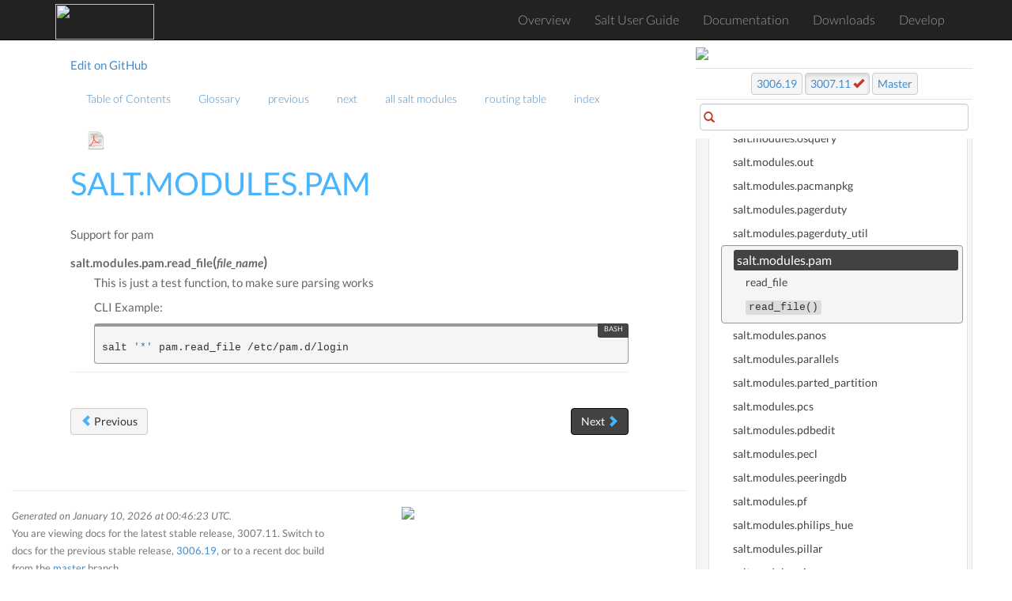

--- FILE ---
content_type: text/html; charset=utf-8
request_url: https://docs.saltproject.io/en/latest/ref/modules/all/salt.modules.pam.html
body_size: 9761
content:
<!DOCTYPE html>





<html>
    <head>
        <!-- Google Tag Manager -->
        <script>(function(w,d,s,l,i){w[l]=w[l]||[];w[l].push({'gtm.start':
        new Date().getTime(),event:'gtm.js'});var f=d.getElementsByTagName(s)[0],
        j=d.createElement(s),dl=l!='dataLayer'?'&l='+l:'';j.async=true;j.src=
        'https://www.googletagmanager.com/gtm.js?id='+i+dl;f.parentNode.insertBefore(j,f);
        })(window,document,'script','dataLayer','GTM-MCK7VL3');</script>
        <!-- End Google Tag Manager -->

        <meta charset="utf-8">
        <meta name="viewport" content="width=device-width, initial-scale=1" />

        <meta http-equiv="X-UA-Compatible" content="IE=edge,chrome=1">
        <title>salt.modules.pam</title>

        <meta name="description" content="">
        <meta name="viewport" content="width=device-width, initial-scale=1.0">
        <meta name="google-site-verification" content="1Y-ojT3ndjxA9coB77iUDyXPWxeuQ3T4_r0j-QG6QHg" />

        
        <link rel="stylesheet" href="../../../_static/css/core.min.css">
        <link rel="stylesheet" href="../../../_static/css/webhelp.min_v1.4.5.css">

        <!--[if lt IE 9]>
        <script type="text/javascript" src="../../../_static/js/respond.min.js"></script>
        <![endif]-->
        <link rel="index" title="Index" href="../../../genindex.html">
        <link rel="search" title="Search" href="../../../search.html">
        <link rel="top" title="" href="../../../index.html">
        <link rel="up" title="execution modules" href="index.html">
        <link rel="next" title="salt.modules.panos" href="salt.modules.panos.html">
        <link rel="prev" title="salt.modules.pagerduty_util" href="salt.modules.pagerduty_util.html">
    </head>

    <body class="index">
        <!-- Google Tag Manager (noscript) -->
        <noscript><iframe src="https://www.googletagmanager.com/ns.html?id=GTM-MCK7VL3"
        height="0" width="0" style="display:none;visibility:hidden"></iframe></noscript>
        <!-- End Google Tag Manager (noscript) -->

        <!--[if lt IE 8]>
            <p>You are using an <strong>outdated</strong> browser. Please <a href="http://browsehappy.com/">upgrade your browser.</a></p>
        <![endif]-->

        <div id="wrapper">
            <!--start navbar-->
            <nav id="globalNavbar" class="navbar navbar-default navbar-inverse navbar-fixed-top" role="navigation">
                <!-- Brand and toggle get grouped for better mobile display -->
                <div class="container">
                    <div class="navbar-header">
                        <button type="button" class="navbar-toggle" data-toggle="collapse" data-target="#navbarCollapse">
                            <span class="sr-only">Toggle navigation</span>
                            <span class="icon-bar"></span>
                            <span class="icon-bar"></span>
                            <span class="icon-bar"></span>
                        </button>
                        <a href="https://saltproject.io/" target="_blank"><img src="https://gitlab.com/saltstack/open/salt-branding-guide/-/raw/master/logos/SaltProject_altlogo_teal.png" class="nolightbox" height="44.5px" width="125px"></a>
                    </div>
                    <!-- Collect the nav links, forms, and other content for toggling -->
                    <div class="collapse navbar-collapse" id="navbarCollapse">
                        <ul class="nav navbar-nav">
                            <li><a href="/en/latest/">Overview</a></li>
                            <li><a href="https://docs.saltproject.io/salt/user-guide/en/latest/">Salt User Guide</a></li>
                            <li><a href="/en/latest/contents.html">Documentation</a></li>
                            <li><a href="https://packages.broadcom.com/artifactory/saltproject-generic/">Downloads</a></li>
                            <li><a href="/en/latest/topics/development/">Develop</a></li>
                        </ul>
                    </div>
                </div>
            </nav>
            <!--end navbar-->
            <div id="page-content-wrapper">
                <div class="container-fluid">

                    <!--start navbar-->
                    <div class="row">
                        <div class="col-sm-12 col-md-11 col-md-offset-1 col-lg-10 col-lg-offset-1">
                            <nav class="pull-left text-muted">
                                <a href="https://github.com/saltstack/salt/edit/master/doc/ref/modules/all/salt.modules.pam.rst">Edit on GitHub</a>
                            </nav>
                            <nav id="localnav">
                                <ul class="nav navbar-nav">
        <li>
            <a href="../../../contents.html" title="Table of Contents">Table of Contents</a>
            
        </li>
        <li>
            <a href="../../../glossary.html" title="Glossary">Glossary</a>
            
        </li>
        <li>
            <a href="salt.modules.pagerduty_util.html" title="salt.modules.pagerduty_util">previous</a>
            
        </li>
        <li>
            <a href="salt.modules.panos.html" title="salt.modules.panos">next</a>
            
        </li>
        <li>
            <a href="../../../py-modindex.html" title="Salt Module Index">all salt modules</a>
            
        </li>
        <li>
            <a href="../../../http-routingtable.html" title="HTTP Routing Table">routing table</a>
            
        </li>
        <li>
            <a href="../../../genindex.html" title="General Index">index</a>
            
        </li> 

                                    
                                    <li><a class="icon-dl" href="/en/pdf/Salt-3007.11.pdf"><img height="25" width="25" class="nolightbox" src="../../../_static/images/pdf_icon.svg"></a></li>
                                    
                                </ul>
                            </nav>
                        </div>
                    </div>
                    <!--end navbar-->


                    <div class="row">
                        <div class="col-sm-12 col-md-11 col-md-offset-1 col-lg-10 col-lg-offset-1">

                            

                            
                            <div class="body-content">
                                
  <section id="module-salt.modules.pam">
<span id="salt-modules-pam"></span><h1>salt.modules.pam<a class="headerlink" href="#module-salt.modules.pam" title="Permalink to this heading">¶</a></h1>
<p>Support for pam</p>
<dl class="py function">
<dt class="sig sig-object py" id="salt.modules.pam.read_file">
<span class="sig-prename descclassname"><span class="pre">salt.modules.pam.</span></span><span class="sig-name descname"><span class="pre">read_file</span></span><span class="sig-paren">(</span><em class="sig-param"><span class="n"><span class="pre">file_name</span></span></em><span class="sig-paren">)</span><a class="headerlink" href="#salt.modules.pam.read_file" title="Permalink to this definition">¶</a></dt>
<dd><p>This is just a test function, to make sure parsing works</p>
<p>CLI Example:</p>
<div class="highlight-bash notranslate"><div class="highlight"><pre><span></span>salt<span class="w"> </span><span class="s1">&#39;*&#39;</span><span class="w"> </span>pam.read_file<span class="w"> </span>/etc/pam.d/login
</pre></div>
</div>
</dd></dl>

</section>


                            </div>
                            <a href="salt.modules.pagerduty_util.html"><button data-container="body" data-toggle="tooltip" data-placement="bottom" title="salt.modules.pagerduty_util" id="prev-button" type="button" class="btn btn-secondary"><span class="glyphicon glyphicon-chevron-left"></span> Previous</button></a>
                            <a href="salt.modules.panos.html"><button data-container="body" data-toggle="tooltip" data-placement="bottom" title="salt.modules.panos" id="next-button" type="button" class="btn btn-primary">
                                Next <span class="glyphicon glyphicon-chevron-right"></span></button></a>
                        </div>
                    </div>
                    <div class="footer">
                        <hr />

                        <div class="row">

                            
                            <div class="col-sm-6">
                            <p><i>Generated on January 10, 2026 at 00:46:23 UTC.</i></p>

                                
                                <p>You are viewing docs for the latest stable release, 3007.11. Switch to docs for the previous stable release, <a data-container="body" data-toggle="tooltip" data-placement="bottom" title="Docs for the previous stable release" href="/en/3006/">3006.19</a>, or to a recent doc build from the <a data-container="body" data-toggle="tooltip" data-placement="bottom" title="Latest docs from the master branch" href="/en/master/">master</a> branch.</p>

                                
                                <br>
                                <p><a href="https://saltproject.io/">saltproject.io</a></p>

                                <div class="footer">
                                    <p>© 2026 VMware, Inc. | <a href="https://www.vmware.com/help/privacy.html" target="_blank">Privacy Policy</a></p>
                                </div>
                            </div>
                            <div class="col-sm-6">
                                 <!--
                                 <a href="https://saltstack.com/saltstack-enterprise/" target="_blank"><img class="nolightbox footer-banner center" src="../../../_static/images/enterprise_ad.jpg"/></a>
                                 -->
                                 <a href="https://docs.saltproject.io/salt/user-guide/en/latest/index.html" target="_blank"><img class="nolightbox footer-banner center" src="https://gitlab.com/saltstack/open/salt-branding-guide/-/raw/master/misc/banners/try_salt_now.png"/></a>
                            </div>
                            
                        </div>
                    </div> <!--end footer-->

                    </div>
                </div>
            <!--start sidebar-->
            <div id="sidebar-wrapper">
            <div id="sidebar-static">

<!--                <a class="ss-logo" href="http://saltstack.com"><img width="250" height="63" class="nolightbox sidebar-logo" src="../../../_static/images/saltstack_logo.svg"></a>

                
                -->
                <a href="https://saltproject.io" target="_blank"><img class="nolightbox sidebar-banner center" src="https://gitlab.com/saltstack/open/salt-branding-guide/-/raw/master/logos/SaltProject_altlogo_teal.png"/></a>


                

                <div class="releaselinks versions latest">

                <a class="btn btn-secondary" id="previous" title="Switch to docs for the previous stable release" data-container="body" data-toggle="tooltip" data-placement="bottom" href="/en/3006/">3006.19</a>

                <a  class="btn btn-secondary active" id="latest" title="View release notes" data-container="body" data-toggle="tooltip" data-placement="bottom" href="/en/latest/">3007.11 <i class="glyphicon glyphicon-ok"></i></a>

                <a  class="btn btn-secondary" id="master" title="Switch to docs built recently from the master branch" data-container="body" data-toggle="tooltip" data-placement="bottom" href="/en/master/">Master</a>

                </div>

                

                

                <div id="search-form" class="inner-addon left-addon">
                    <i class="glyphicon glyphicon-search"></i>
                    <input type="text" class="form-control">
                </div>

            </div> <!--end sidebar-static-->

                <div id="sidebar-nav">
                    
                    
                    
                    <ul class="current">
<li class="toctree-l1"><a class="reference internal" href="../../../topics/about_salt_project.html">Salt Project</a></li>
<li class="toctree-l1"><a class="reference internal" href="../../../topics/index.html">Introduction to Salt</a></li>
<li class="toctree-l1"><a class="reference internal" href="../../../topics/salt_system_architecture.html">Salt system architecture</a></li>
<li class="toctree-l1"><a class="reference internal" href="../../../topics/contributing-guide.html">Contributing to Salt: A Guide for Contributors</a></li>
<li class="toctree-l1"><a class="reference internal" href="../../../topics/maintenance-policy.html">Salt Project maintenance policies</a></li>
<li class="toctree-l1"><a class="reference internal" href="../../../topics/installation/index.html">Installation</a></li>
<li class="toctree-l1"><a class="reference internal" href="../../../topics/configuration/index.html">Configuring Salt</a></li>
<li class="toctree-l1"><a class="reference internal" href="../../../topics/using_salt.html">Using Salt</a></li>
<li class="toctree-l1"><a class="reference internal" href="../../../topics/execution/index.html">Remote Execution</a></li>
<li class="toctree-l1"><a class="reference internal" href="../../../topics/states/index.html">Configuration Management</a></li>
<li class="toctree-l1"><a class="reference internal" href="../../../topics/return_codes/index.html">Return Codes</a></li>
<li class="toctree-l1"><a class="reference internal" href="../../../topics/utils/index.html">Utility Modules - Code Reuse in Custom Modules</a></li>
<li class="toctree-l1"><a class="reference internal" href="../../../topics/event/index.html">Events &amp; Reactor</a></li>
<li class="toctree-l1"><a class="reference internal" href="../../../topics/orchestrate/index.html">Orchestration</a></li>
<li class="toctree-l1"><a class="reference internal" href="../../../topics/solaris/index.html">Solaris</a></li>
<li class="toctree-l1"><a class="reference internal" href="../../../topics/ssh/index.html">Salt SSH</a></li>
<li class="toctree-l1"><a class="reference internal" href="../../../topics/thorium/index.html">Thorium Complex Reactor</a></li>
<li class="toctree-l1"><a class="reference internal" href="../../../topics/cloud/index.html">Salt Cloud</a></li>
<li class="toctree-l1"><a class="reference internal" href="../../../topics/proxyminion/index.html">Salt Proxy Minion</a></li>
<li class="toctree-l1"><a class="reference internal" href="../../../topics/network_automation/index.html">Network Automation</a></li>
<li class="toctree-l1"><a class="reference internal" href="../../../topics/virt/index.html">Salt Virt</a></li>
<li class="toctree-l1"><a class="reference internal" href="../../../topics/packaging/index.html">Onedir Packaging</a></li>
<li class="toctree-l1"><a class="reference internal" href="../../cli/index.html">Command Line Reference</a></li>
<li class="toctree-l1"><a class="reference internal" href="../../pillar/index.html">Pillars</a></li>
<li class="toctree-l1"><a class="reference internal" href="../../tops/index.html">Master Tops</a></li>
<li class="toctree-l1 current"><a class="reference internal" href="../../index.html">Salt Module Reference</a><ul class="current">
<li class="toctree-l2"><a class="reference internal" href="../../auth/all/index.html">auth modules</a></li>
<li class="toctree-l2"><a class="reference internal" href="../../beacons/all/index.html">beacon modules</a></li>
<li class="toctree-l2"><a class="reference internal" href="../../cache/all/index.html">cache modules</a></li>
<li class="toctree-l2"><a class="reference internal" href="../../clouds/all/index.html">cloud modules</a></li>
<li class="toctree-l2"><a class="reference internal" href="../../engines/all/index.html">engine modules</a></li>
<li class="toctree-l2 current"><a class="reference internal" href="index.html">execution modules</a><ul class="current">
<li class="toctree-l3"><a class="reference internal" href="salt.modules.group.html">salt.modules.group</a></li>
<li class="toctree-l3"><a class="reference internal" href="salt.modules.kernelpkg.html">salt.modules.kernelpkg</a></li>
<li class="toctree-l3"><a class="reference internal" href="salt.modules.pkg.html">salt.modules.pkg</a></li>
<li class="toctree-l3"><a class="reference internal" href="salt.modules.service.html">salt.modules.service</a></li>
<li class="toctree-l3"><a class="reference internal" href="salt.modules.shadow.html">salt.modules.shadow</a></li>
<li class="toctree-l3"><a class="reference internal" href="salt.modules.sysctl.html">salt.modules.sysctl</a></li>
<li class="toctree-l3"><a class="reference internal" href="salt.modules.user.html">salt.modules.user</a></li>
<li class="toctree-l3"><a class="reference internal" href="salt.modules.acme.html">salt.modules.acme</a></li>
<li class="toctree-l3"><a class="reference internal" href="salt.modules.aix_group.html">salt.modules.aix_group</a></li>
<li class="toctree-l3"><a class="reference internal" href="salt.modules.aix_shadow.html">salt.modules.aix_shadow</a></li>
<li class="toctree-l3"><a class="reference internal" href="salt.modules.aixpkg.html">salt.modules.aixpkg</a></li>
<li class="toctree-l3"><a class="reference internal" href="salt.modules.aliases.html">salt.modules.aliases</a></li>
<li class="toctree-l3"><a class="reference internal" href="salt.modules.alternatives.html">salt.modules.alternatives</a></li>
<li class="toctree-l3"><a class="reference internal" href="salt.modules.ansiblegate.html">salt.modules.ansiblegate</a></li>
<li class="toctree-l3"><a class="reference internal" href="salt.modules.apache.html">salt.modules.apache</a></li>
<li class="toctree-l3"><a class="reference internal" href="salt.modules.apcups.html">salt.modules.apcups</a></li>
<li class="toctree-l3"><a class="reference internal" href="salt.modules.apf.html">salt.modules.apf</a></li>
<li class="toctree-l3"><a class="reference internal" href="salt.modules.apkpkg.html">salt.modules.apkpkg</a></li>
<li class="toctree-l3"><a class="reference internal" href="salt.modules.aptly.html">salt.modules.aptly</a></li>
<li class="toctree-l3"><a class="reference internal" href="salt.modules.aptpkg.html">salt.modules.aptpkg</a></li>
<li class="toctree-l3"><a class="reference internal" href="salt.modules.archive.html">salt.modules.archive</a></li>
<li class="toctree-l3"><a class="reference internal" href="salt.modules.arista_pyeapi.html">salt.modules.arista_pyeapi</a></li>
<li class="toctree-l3"><a class="reference internal" href="salt.modules.artifactory.html">salt.modules.artifactory</a></li>
<li class="toctree-l3"><a class="reference internal" href="salt.modules.at.html">salt.modules.at</a></li>
<li class="toctree-l3"><a class="reference internal" href="salt.modules.at_solaris.html">salt.modules.at_solaris</a></li>
<li class="toctree-l3"><a class="reference internal" href="salt.modules.augeas_cfg.html">salt.modules.augeas_cfg</a></li>
<li class="toctree-l3"><a class="reference internal" href="salt.modules.aws_sqs.html">salt.modules.aws_sqs</a></li>
<li class="toctree-l3"><a class="reference internal" href="salt.modules.bamboohr.html">salt.modules.bamboohr</a></li>
<li class="toctree-l3"><a class="reference internal" href="salt.modules.baredoc.html">salt.modules.baredoc</a></li>
<li class="toctree-l3"><a class="reference internal" href="salt.modules.bcache.html">salt.modules.bcache</a></li>
<li class="toctree-l3"><a class="reference internal" href="salt.modules.beacons.html">salt.modules.beacons</a></li>
<li class="toctree-l3"><a class="reference internal" href="salt.modules.bigip.html">salt.modules.bigip</a></li>
<li class="toctree-l3"><a class="reference internal" href="salt.modules.bluez_bluetooth.html">salt.modules.bluez_bluetooth</a></li>
<li class="toctree-l3"><a class="reference internal" href="salt.modules.boto3_elasticache.html">salt.modules.boto3_elasticache</a></li>
<li class="toctree-l3"><a class="reference internal" href="salt.modules.boto3_elasticsearch.html">salt.modules.boto3_elasticsearch</a></li>
<li class="toctree-l3"><a class="reference internal" href="salt.modules.boto3_route53.html">salt.modules.boto3_route53</a></li>
<li class="toctree-l3"><a class="reference internal" href="salt.modules.boto3_sns.html">salt.modules.boto3_sns</a></li>
<li class="toctree-l3"><a class="reference internal" href="salt.modules.boto_apigateway.html">salt.modules.boto_apigateway</a></li>
<li class="toctree-l3"><a class="reference internal" href="salt.modules.boto_asg.html">salt.modules.boto_asg</a></li>
<li class="toctree-l3"><a class="reference internal" href="salt.modules.boto_cfn.html">salt.modules.boto_cfn</a></li>
<li class="toctree-l3"><a class="reference internal" href="salt.modules.boto_cloudfront.html">salt.modules.boto_cloudfront</a></li>
<li class="toctree-l3"><a class="reference internal" href="salt.modules.boto_cloudtrail.html">salt.modules.boto_cloudtrail</a></li>
<li class="toctree-l3"><a class="reference internal" href="salt.modules.boto_cloudwatch.html">salt.modules.boto_cloudwatch</a></li>
<li class="toctree-l3"><a class="reference internal" href="salt.modules.boto_cloudwatch_event.html">salt.modules.boto_cloudwatch_event</a></li>
<li class="toctree-l3"><a class="reference internal" href="salt.modules.boto_cognitoidentity.html">salt.modules.boto_cognitoidentity</a></li>
<li class="toctree-l3"><a class="reference internal" href="salt.modules.boto_datapipeline.html">salt.modules.boto_datapipeline</a></li>
<li class="toctree-l3"><a class="reference internal" href="salt.modules.boto_dynamodb.html">salt.modules.boto_dynamodb</a></li>
<li class="toctree-l3"><a class="reference internal" href="salt.modules.boto_ec2.html">salt.modules.boto_ec2</a></li>
<li class="toctree-l3"><a class="reference internal" href="salt.modules.boto_efs.html">salt.modules.boto_efs</a></li>
<li class="toctree-l3"><a class="reference internal" href="salt.modules.boto_elasticache.html">salt.modules.boto_elasticache</a></li>
<li class="toctree-l3"><a class="reference internal" href="salt.modules.boto_elasticsearch_domain.html">salt.modules.boto_elasticsearch_domain</a></li>
<li class="toctree-l3"><a class="reference internal" href="salt.modules.boto_elb.html">salt.modules.boto_elb</a></li>
<li class="toctree-l3"><a class="reference internal" href="salt.modules.boto_elbv2.html">salt.modules.boto_elbv2</a></li>
<li class="toctree-l3"><a class="reference internal" href="salt.modules.boto_iam.html">salt.modules.boto_iam</a></li>
<li class="toctree-l3"><a class="reference internal" href="salt.modules.boto_iot.html">salt.modules.boto_iot</a></li>
<li class="toctree-l3"><a class="reference internal" href="salt.modules.boto_kinesis.html">salt.modules.boto_kinesis</a></li>
<li class="toctree-l3"><a class="reference internal" href="salt.modules.boto_kms.html">salt.modules.boto_kms</a></li>
<li class="toctree-l3"><a class="reference internal" href="salt.modules.boto_lambda.html">salt.modules.boto_lambda</a></li>
<li class="toctree-l3"><a class="reference internal" href="salt.modules.boto_rds.html">salt.modules.boto_rds</a></li>
<li class="toctree-l3"><a class="reference internal" href="salt.modules.boto_route53.html">salt.modules.boto_route53</a></li>
<li class="toctree-l3"><a class="reference internal" href="salt.modules.boto_s3.html">salt.modules.boto_s3</a></li>
<li class="toctree-l3"><a class="reference internal" href="salt.modules.boto_s3_bucket.html">salt.modules.boto_s3_bucket</a></li>
<li class="toctree-l3"><a class="reference internal" href="salt.modules.boto_secgroup.html">salt.modules.boto_secgroup</a></li>
<li class="toctree-l3"><a class="reference internal" href="salt.modules.boto_sns.html">salt.modules.boto_sns</a></li>
<li class="toctree-l3"><a class="reference internal" href="salt.modules.boto_sqs.html">salt.modules.boto_sqs</a></li>
<li class="toctree-l3"><a class="reference internal" href="salt.modules.boto_ssm.html">salt.modules.boto_ssm</a></li>
<li class="toctree-l3"><a class="reference internal" href="salt.modules.boto_vpc.html">salt.modules.boto_vpc</a></li>
<li class="toctree-l3"><a class="reference internal" href="salt.modules.bower.html">salt.modules.bower</a></li>
<li class="toctree-l3"><a class="reference internal" href="salt.modules.bridge.html">salt.modules.bridge</a></li>
<li class="toctree-l3"><a class="reference internal" href="salt.modules.bsd_shadow.html">salt.modules.bsd_shadow</a></li>
<li class="toctree-l3"><a class="reference internal" href="salt.modules.btrfs.html">salt.modules.btrfs</a></li>
<li class="toctree-l3"><a class="reference internal" href="salt.modules.cabal.html">salt.modules.cabal</a></li>
<li class="toctree-l3"><a class="reference internal" href="salt.modules.capirca_acl.html">salt.modules.capirca_acl</a></li>
<li class="toctree-l3"><a class="reference internal" href="salt.modules.cassandra_cql.html">salt.modules.cassandra_cql</a></li>
<li class="toctree-l3"><a class="reference internal" href="salt.modules.celery.html">salt.modules.celery</a></li>
<li class="toctree-l3"><a class="reference internal" href="salt.modules.ceph.html">salt.modules.ceph</a></li>
<li class="toctree-l3"><a class="reference internal" href="salt.modules.chassis.html">salt.modules.chassis</a></li>
<li class="toctree-l3"><a class="reference internal" href="salt.modules.chef.html">salt.modules.chef</a></li>
<li class="toctree-l3"><a class="reference internal" href="salt.modules.chocolatey.html">salt.modules.chocolatey</a></li>
<li class="toctree-l3"><a class="reference internal" href="salt.modules.chronos.html">salt.modules.chronos</a></li>
<li class="toctree-l3"><a class="reference internal" href="salt.modules.chroot.html">salt.modules.chroot</a></li>
<li class="toctree-l3"><a class="reference internal" href="salt.modules.cimc.html">salt.modules.cimc</a></li>
<li class="toctree-l3"><a class="reference internal" href="salt.modules.ciscoconfparse_mod.html">salt.modules.ciscoconfparse_mod</a></li>
<li class="toctree-l3"><a class="reference internal" href="salt.modules.cisconso.html">salt.modules.cisconso</a></li>
<li class="toctree-l3"><a class="reference internal" href="salt.modules.cloud.html">salt.modules.cloud</a></li>
<li class="toctree-l3"><a class="reference internal" href="salt.modules.cmdmod.html">salt.modules.cmdmod</a></li>
<li class="toctree-l3"><a class="reference internal" href="salt.modules.composer.html">salt.modules.composer</a></li>
<li class="toctree-l3"><a class="reference internal" href="salt.modules.config.html">salt.modules.config</a></li>
<li class="toctree-l3"><a class="reference internal" href="salt.modules.consul.html">salt.modules.consul</a></li>
<li class="toctree-l3"><a class="reference internal" href="salt.modules.container_resource.html">salt.modules.container_resource</a></li>
<li class="toctree-l3"><a class="reference internal" href="salt.modules.cp.html">salt.modules.cp</a></li>
<li class="toctree-l3"><a class="reference internal" href="salt.modules.cpan.html">salt.modules.cpan</a></li>
<li class="toctree-l3"><a class="reference internal" href="salt.modules.cron.html">salt.modules.cron</a></li>
<li class="toctree-l3"><a class="reference internal" href="salt.modules.cryptdev.html">salt.modules.cryptdev</a></li>
<li class="toctree-l3"><a class="reference internal" href="salt.modules.csf.html">salt.modules.csf</a></li>
<li class="toctree-l3"><a class="reference internal" href="salt.modules.cyg.html">salt.modules.cyg</a></li>
<li class="toctree-l3"><a class="reference internal" href="salt.modules.daemontools.html">salt.modules.daemontools</a></li>
<li class="toctree-l3"><a class="reference internal" href="salt.modules.data.html">salt.modules.data</a></li>
<li class="toctree-l3"><a class="reference internal" href="salt.modules.datadog_api.html">salt.modules.datadog_api</a></li>
<li class="toctree-l3"><a class="reference internal" href="salt.modules.ddns.html">salt.modules.ddns</a></li>
<li class="toctree-l3"><a class="reference internal" href="salt.modules.deb_apache.html">salt.modules.deb_apache</a></li>
<li class="toctree-l3"><a class="reference internal" href="salt.modules.deb_postgres.html">salt.modules.deb_postgres</a></li>
<li class="toctree-l3"><a class="reference internal" href="salt.modules.debconfmod.html">salt.modules.debconfmod</a></li>
<li class="toctree-l3"><a class="reference internal" href="salt.modules.debian_ip.html">salt.modules.debian_ip</a></li>
<li class="toctree-l3"><a class="reference internal" href="salt.modules.debian_service.html">salt.modules.debian_service</a></li>
<li class="toctree-l3"><a class="reference internal" href="salt.modules.debuild_pkgbuild.html">salt.modules.debuild_pkgbuild</a></li>
<li class="toctree-l3"><a class="reference internal" href="salt.modules.defaults.html">salt.modules.defaults</a></li>
<li class="toctree-l3"><a class="reference internal" href="salt.modules.devinfo.html">salt.modules.devinfo</a></li>
<li class="toctree-l3"><a class="reference internal" href="salt.modules.devmap.html">salt.modules.devmap</a></li>
<li class="toctree-l3"><a class="reference internal" href="salt.modules.dig.html">salt.modules.dig</a></li>
<li class="toctree-l3"><a class="reference internal" href="salt.modules.disk.html">salt.modules.disk</a></li>
<li class="toctree-l3"><a class="reference internal" href="salt.modules.djangomod.html">salt.modules.djangomod</a></li>
<li class="toctree-l3"><a class="reference internal" href="salt.modules.dnsmasq.html">salt.modules.dnsmasq</a></li>
<li class="toctree-l3"><a class="reference internal" href="salt.modules.dnsutil.html">salt.modules.dnsutil</a></li>
<li class="toctree-l3"><a class="reference internal" href="salt.modules.dockercompose.html">salt.modules.dockercompose</a></li>
<li class="toctree-l3"><a class="reference internal" href="salt.modules.dockermod.html">salt.modules.dockermod</a></li>
<li class="toctree-l3"><a class="reference internal" href="salt.modules.dpkg_lowpkg.html">salt.modules.dpkg_lowpkg</a></li>
<li class="toctree-l3"><a class="reference internal" href="salt.modules.drac.html">salt.modules.drac</a></li>
<li class="toctree-l3"><a class="reference internal" href="salt.modules.dracr.html">salt.modules.dracr</a></li>
<li class="toctree-l3"><a class="reference internal" href="salt.modules.drbd.html">salt.modules.drbd</a></li>
<li class="toctree-l3"><a class="reference internal" href="salt.modules.dummyproxy_pkg.html">salt.modules.dummyproxy_pkg</a></li>
<li class="toctree-l3"><a class="reference internal" href="salt.modules.dummyproxy_service.html">salt.modules.dummyproxy_service</a></li>
<li class="toctree-l3"><a class="reference internal" href="salt.modules.ebuildpkg.html">salt.modules.ebuildpkg</a></li>
<li class="toctree-l3"><a class="reference internal" href="salt.modules.eix.html">salt.modules.eix</a></li>
<li class="toctree-l3"><a class="reference internal" href="salt.modules.elasticsearch.html">salt.modules.elasticsearch</a></li>
<li class="toctree-l3"><a class="reference internal" href="salt.modules.environ.html">salt.modules.environ</a></li>
<li class="toctree-l3"><a class="reference internal" href="salt.modules.eselect.html">salt.modules.eselect</a></li>
<li class="toctree-l3"><a class="reference internal" href="salt.modules.esxcluster.html">salt.modules.esxcluster</a></li>
<li class="toctree-l3"><a class="reference internal" href="salt.modules.esxdatacenter.html">salt.modules.esxdatacenter</a></li>
<li class="toctree-l3"><a class="reference internal" href="salt.modules.esxi.html">salt.modules.esxi</a></li>
<li class="toctree-l3"><a class="reference internal" href="salt.modules.esxvm.html">salt.modules.esxvm</a></li>
<li class="toctree-l3"><a class="reference internal" href="salt.modules.etcd_mod.html">salt.modules.etcd_mod</a></li>
<li class="toctree-l3"><a class="reference internal" href="salt.modules.ethtool.html">salt.modules.ethtool</a></li>
<li class="toctree-l3"><a class="reference internal" href="salt.modules.event.html">salt.modules.event</a></li>
<li class="toctree-l3"><a class="reference internal" href="salt.modules.extfs.html">salt.modules.extfs</a></li>
<li class="toctree-l3"><a class="reference internal" href="salt.modules.file.html">salt.modules.file</a></li>
<li class="toctree-l3"><a class="reference internal" href="salt.modules.firewalld.html">salt.modules.firewalld</a></li>
<li class="toctree-l3"><a class="reference internal" href="salt.modules.freebsd_sysctl.html">salt.modules.freebsd_sysctl</a></li>
<li class="toctree-l3"><a class="reference internal" href="salt.modules.freebsd_update.html">salt.modules.freebsd_update</a></li>
<li class="toctree-l3"><a class="reference internal" href="salt.modules.freebsdjail.html">salt.modules.freebsdjail</a></li>
<li class="toctree-l3"><a class="reference internal" href="salt.modules.freebsdkmod.html">salt.modules.freebsdkmod</a></li>
<li class="toctree-l3"><a class="reference internal" href="salt.modules.freebsdpkg.html">salt.modules.freebsdpkg</a></li>
<li class="toctree-l3"><a class="reference internal" href="salt.modules.freebsdports.html">salt.modules.freebsdports</a></li>
<li class="toctree-l3"><a class="reference internal" href="salt.modules.freebsdservice.html">salt.modules.freebsdservice</a></li>
<li class="toctree-l3"><a class="reference internal" href="salt.modules.freezer.html">salt.modules.freezer</a></li>
<li class="toctree-l3"><a class="reference internal" href="salt.modules.gcp_addon.html">salt.modules.gcp_addon</a></li>
<li class="toctree-l3"><a class="reference internal" href="salt.modules.gem.html">salt.modules.gem</a></li>
<li class="toctree-l3"><a class="reference internal" href="salt.modules.genesis.html">salt.modules.genesis</a></li>
<li class="toctree-l3"><a class="reference internal" href="salt.modules.gentoo_service.html">salt.modules.gentoo_service</a></li>
<li class="toctree-l3"><a class="reference internal" href="salt.modules.gentoolkitmod.html">salt.modules.gentoolkitmod</a></li>
<li class="toctree-l3"><a class="reference internal" href="salt.modules.git.html">salt.modules.git</a></li>
<li class="toctree-l3"><a class="reference internal" href="salt.modules.github.html">salt.modules.github</a></li>
<li class="toctree-l3"><a class="reference internal" href="salt.modules.glanceng.html">salt.modules.glanceng</a></li>
<li class="toctree-l3"><a class="reference internal" href="salt.modules.glassfish.html">salt.modules.glassfish</a></li>
<li class="toctree-l3"><a class="reference internal" href="salt.modules.glusterfs.html">salt.modules.glusterfs</a></li>
<li class="toctree-l3"><a class="reference internal" href="salt.modules.gnomedesktop.html">salt.modules.gnomedesktop</a></li>
<li class="toctree-l3"><a class="reference internal" href="salt.modules.google_chat.html">salt.modules.google_chat</a></li>
<li class="toctree-l3"><a class="reference internal" href="salt.modules.gpg.html">salt.modules.gpg</a></li>
<li class="toctree-l3"><a class="reference internal" href="salt.modules.grafana4.html">salt.modules.grafana4</a></li>
<li class="toctree-l3"><a class="reference internal" href="salt.modules.grains.html">salt.modules.grains</a></li>
<li class="toctree-l3"><a class="reference internal" href="salt.modules.groupadd.html">salt.modules.groupadd</a></li>
<li class="toctree-l3"><a class="reference internal" href="salt.modules.grub_legacy.html">salt.modules.grub_legacy</a></li>
<li class="toctree-l3"><a class="reference internal" href="salt.modules.guestfs.html">salt.modules.guestfs</a></li>
<li class="toctree-l3"><a class="reference internal" href="salt.modules.hadoop.html">salt.modules.hadoop</a></li>
<li class="toctree-l3"><a class="reference internal" href="salt.modules.haproxyconn.html">salt.modules.haproxyconn</a></li>
<li class="toctree-l3"><a class="reference internal" href="salt.modules.hashutil.html">salt.modules.hashutil</a></li>
<li class="toctree-l3"><a class="reference internal" href="salt.modules.heat.html">salt.modules.heat</a></li>
<li class="toctree-l3"><a class="reference internal" href="salt.modules.helm.html">salt.modules.helm</a></li>
<li class="toctree-l3"><a class="reference internal" href="salt.modules.hg.html">salt.modules.hg</a></li>
<li class="toctree-l3"><a class="reference internal" href="salt.modules.highstate_doc.html">salt.modules.highstate_doc</a></li>
<li class="toctree-l3"><a class="reference internal" href="salt.modules.hosts.html">salt.modules.hosts</a></li>
<li class="toctree-l3"><a class="reference internal" href="salt.modules.http.html">salt.modules.http</a></li>
<li class="toctree-l3"><a class="reference internal" href="salt.modules.icinga2.html">salt.modules.icinga2</a></li>
<li class="toctree-l3"><a class="reference internal" href="salt.modules.idem.html">salt.modules.idem</a></li>
<li class="toctree-l3"><a class="reference internal" href="salt.modules.ifttt.html">salt.modules.ifttt</a></li>
<li class="toctree-l3"><a class="reference internal" href="salt.modules.ilo.html">salt.modules.ilo</a></li>
<li class="toctree-l3"><a class="reference internal" href="salt.modules.incron.html">salt.modules.incron</a></li>
<li class="toctree-l3"><a class="reference internal" href="salt.modules.influxdb08mod.html">salt.modules.influxdb08mod</a></li>
<li class="toctree-l3"><a class="reference internal" href="salt.modules.influxdbmod.html">salt.modules.influxdbmod</a></li>
<li class="toctree-l3"><a class="reference internal" href="salt.modules.infoblox.html">salt.modules.infoblox</a></li>
<li class="toctree-l3"><a class="reference internal" href="salt.modules.ini_manage.html">salt.modules.ini_manage</a></li>
<li class="toctree-l3"><a class="reference internal" href="salt.modules.inspectlib.html">salt.modules.inspectlib package</a></li>
<li class="toctree-l3"><a class="reference internal" href="salt.modules.inspectlib.collector.html">salt.modules.inspectlib.collector</a></li>
<li class="toctree-l3"><a class="reference internal" href="salt.modules.inspectlib.dbhandle.html">salt.modules.inspectlib.dbhandle</a></li>
<li class="toctree-l3"><a class="reference internal" href="salt.modules.inspectlib.entities.html">salt.modules.inspectlib.entities</a></li>
<li class="toctree-l3"><a class="reference internal" href="salt.modules.inspectlib.exceptions.html">salt.modules.inspectlib.exceptions</a></li>
<li class="toctree-l3"><a class="reference internal" href="salt.modules.inspectlib.fsdb.html">salt.modules.inspectlib.fsdb</a></li>
<li class="toctree-l3"><a class="reference internal" href="salt.modules.inspectlib.kiwiproc.html">salt.modules.inspectlib.kiwiproc</a></li>
<li class="toctree-l3"><a class="reference internal" href="salt.modules.inspectlib.query.html">salt.modules.inspectlib.query</a></li>
<li class="toctree-l3"><a class="reference internal" href="salt.modules.inspector.html">salt.modules.inspector</a></li>
<li class="toctree-l3"><a class="reference internal" href="salt.modules.introspect.html">salt.modules.introspect</a></li>
<li class="toctree-l3"><a class="reference internal" href="salt.modules.iosconfig.html">salt.modules.iosconfig</a></li>
<li class="toctree-l3"><a class="reference internal" href="salt.modules.ipmi.html">salt.modules.ipmi</a></li>
<li class="toctree-l3"><a class="reference internal" href="salt.modules.ipset.html">salt.modules.ipset</a></li>
<li class="toctree-l3"><a class="reference internal" href="salt.modules.iptables.html">salt.modules.iptables</a></li>
<li class="toctree-l3"><a class="reference internal" href="salt.modules.iwtools.html">salt.modules.iwtools</a></li>
<li class="toctree-l3"><a class="reference internal" href="salt.modules.jboss7.html">salt.modules.jboss7</a></li>
<li class="toctree-l3"><a class="reference internal" href="salt.modules.jboss7_cli.html">salt.modules.jboss7_cli</a></li>
<li class="toctree-l3"><a class="reference internal" href="salt.modules.jenkinsmod.html">salt.modules.jenkinsmod</a></li>
<li class="toctree-l3"><a class="reference internal" href="salt.modules.jinja.html">salt.modules.jinja</a></li>
<li class="toctree-l3"><a class="reference internal" href="salt.modules.jira_mod.html">salt.modules.jira_mod</a></li>
<li class="toctree-l3"><a class="reference internal" href="salt.modules.junos.html">salt.modules.junos</a></li>
<li class="toctree-l3"><a class="reference internal" href="salt.modules.k8s.html">salt.modules.k8s</a></li>
<li class="toctree-l3"><a class="reference internal" href="salt.modules.kapacitor.html">salt.modules.kapacitor</a></li>
<li class="toctree-l3"><a class="reference internal" href="salt.modules.kerberos.html">salt.modules.kerberos</a></li>
<li class="toctree-l3"><a class="reference internal" href="salt.modules.kernelpkg_linux_apt.html">salt.modules.kernelpkg_linux_apt</a></li>
<li class="toctree-l3"><a class="reference internal" href="salt.modules.kernelpkg_linux_yum.html">salt.modules.kernelpkg_linux_yum</a></li>
<li class="toctree-l3"><a class="reference internal" href="salt.modules.key.html">salt.modules.key</a></li>
<li class="toctree-l3"><a class="reference internal" href="salt.modules.keyboard.html">salt.modules.keyboard</a></li>
<li class="toctree-l3"><a class="reference internal" href="salt.modules.keystone.html">salt.modules.keystone</a></li>
<li class="toctree-l3"><a class="reference internal" href="salt.modules.keystoneng.html">salt.modules.keystoneng</a></li>
<li class="toctree-l3"><a class="reference internal" href="salt.modules.keystore.html">salt.modules.keystore</a></li>
<li class="toctree-l3"><a class="reference internal" href="salt.modules.kmod.html">salt.modules.kmod</a></li>
<li class="toctree-l3"><a class="reference internal" href="salt.modules.kubeadm.html">salt.modules.kubeadm</a></li>
<li class="toctree-l3"><a class="reference internal" href="salt.modules.kubernetesmod.html">salt.modules.kubernetesmod</a></li>
<li class="toctree-l3"><a class="reference internal" href="salt.modules.launchctl_service.html">salt.modules.launchctl_service</a></li>
<li class="toctree-l3"><a class="reference internal" href="salt.modules.layman.html">salt.modules.layman</a></li>
<li class="toctree-l3"><a class="reference internal" href="salt.modules.ldap3.html">salt.modules.ldap3</a></li>
<li class="toctree-l3"><a class="reference internal" href="salt.modules.ldapmod.html">salt.modules.ldapmod</a></li>
<li class="toctree-l3"><a class="reference internal" href="salt.modules.libcloud_compute.html">salt.modules.libcloud_compute</a></li>
<li class="toctree-l3"><a class="reference internal" href="salt.modules.libcloud_dns.html">salt.modules.libcloud_dns</a></li>
<li class="toctree-l3"><a class="reference internal" href="salt.modules.libcloud_loadbalancer.html">salt.modules.libcloud_loadbalancer</a></li>
<li class="toctree-l3"><a class="reference internal" href="salt.modules.libcloud_storage.html">salt.modules.libcloud_storage</a></li>
<li class="toctree-l3"><a class="reference internal" href="salt.modules.linux_acl.html">salt.modules.linux_acl</a></li>
<li class="toctree-l3"><a class="reference internal" href="salt.modules.linux_ip.html">salt.modules.linux_ip</a></li>
<li class="toctree-l3"><a class="reference internal" href="salt.modules.linux_lvm.html">salt.modules.linux_lvm</a></li>
<li class="toctree-l3"><a class="reference internal" href="salt.modules.linux_service.html">salt.modules.linux_service</a></li>
<li class="toctree-l3"><a class="reference internal" href="salt.modules.linux_shadow.html">salt.modules.linux_shadow</a></li>
<li class="toctree-l3"><a class="reference internal" href="salt.modules.linux_sysctl.html">salt.modules.linux_sysctl</a></li>
<li class="toctree-l3"><a class="reference internal" href="salt.modules.localemod.html">salt.modules.localemod</a></li>
<li class="toctree-l3"><a class="reference internal" href="salt.modules.locate.html">salt.modules.locate</a></li>
<li class="toctree-l3"><a class="reference internal" href="salt.modules.logadm.html">salt.modules.logadm</a></li>
<li class="toctree-l3"><a class="reference internal" href="salt.modules.logmod.html">salt.modules.logmod</a></li>
<li class="toctree-l3"><a class="reference internal" href="salt.modules.logrotate.html">salt.modules.logrotate</a></li>
<li class="toctree-l3"><a class="reference internal" href="salt.modules.lvs.html">salt.modules.lvs</a></li>
<li class="toctree-l3"><a class="reference internal" href="salt.modules.lxc.html">salt.modules.lxc</a></li>
<li class="toctree-l3"><a class="reference internal" href="salt.modules.lxd.html">salt.modules.lxd</a></li>
<li class="toctree-l3"><a class="reference internal" href="salt.modules.mac_assistive.html">salt.modules.mac_assistive</a></li>
<li class="toctree-l3"><a class="reference internal" href="salt.modules.mac_brew_pkg.html">salt.modules.mac_brew_pkg</a></li>
<li class="toctree-l3"><a class="reference internal" href="salt.modules.mac_desktop.html">salt.modules.mac_desktop</a></li>
<li class="toctree-l3"><a class="reference internal" href="salt.modules.mac_group.html">salt.modules.mac_group</a></li>
<li class="toctree-l3"><a class="reference internal" href="salt.modules.mac_keychain.html">salt.modules.mac_keychain</a></li>
<li class="toctree-l3"><a class="reference internal" href="salt.modules.mac_pkgutil.html">salt.modules.mac_pkgutil</a></li>
<li class="toctree-l3"><a class="reference internal" href="salt.modules.mac_portspkg.html">salt.modules.mac_portspkg</a></li>
<li class="toctree-l3"><a class="reference internal" href="salt.modules.mac_power.html">salt.modules.mac_power</a></li>
<li class="toctree-l3"><a class="reference internal" href="salt.modules.mac_service.html">salt.modules.mac_service</a></li>
<li class="toctree-l3"><a class="reference internal" href="salt.modules.mac_shadow.html">salt.modules.mac_shadow</a></li>
<li class="toctree-l3"><a class="reference internal" href="salt.modules.mac_softwareupdate.html">salt.modules.mac_softwareupdate</a></li>
<li class="toctree-l3"><a class="reference internal" href="salt.modules.mac_sysctl.html">salt.modules.mac_sysctl</a></li>
<li class="toctree-l3"><a class="reference internal" href="salt.modules.mac_system.html">salt.modules.mac_system</a></li>
<li class="toctree-l3"><a class="reference internal" href="salt.modules.mac_timezone.html">salt.modules.mac_timezone</a></li>
<li class="toctree-l3"><a class="reference internal" href="salt.modules.mac_user.html">salt.modules.mac_user</a></li>
<li class="toctree-l3"><a class="reference internal" href="salt.modules.mac_xattr.html">salt.modules.mac_xattr</a></li>
<li class="toctree-l3"><a class="reference internal" href="salt.modules.macdefaults.html">salt.modules.macdefaults</a></li>
<li class="toctree-l3"><a class="reference internal" href="salt.modules.macpackage.html">salt.modules.macpackage</a></li>
<li class="toctree-l3"><a class="reference internal" href="salt.modules.makeconf.html">salt.modules.makeconf</a></li>
<li class="toctree-l3"><a class="reference internal" href="salt.modules.mandrill.html">salt.modules.mandrill</a></li>
<li class="toctree-l3"><a class="reference internal" href="salt.modules.marathon.html">salt.modules.marathon</a></li>
<li class="toctree-l3"><a class="reference internal" href="salt.modules.match.html">salt.modules.match</a></li>
<li class="toctree-l3"><a class="reference internal" href="salt.modules.mattermost.html">salt.modules.mattermost</a></li>
<li class="toctree-l3"><a class="reference internal" href="salt.modules.mdadm_raid.html">salt.modules.mdadm_raid</a></li>
<li class="toctree-l3"><a class="reference internal" href="salt.modules.mdata.html">salt.modules.mdata</a></li>
<li class="toctree-l3"><a class="reference internal" href="salt.modules.memcached.html">salt.modules.memcached</a></li>
<li class="toctree-l3"><a class="reference internal" href="salt.modules.mine.html">salt.modules.mine</a></li>
<li class="toctree-l3"><a class="reference internal" href="salt.modules.minion.html">salt.modules.minion</a></li>
<li class="toctree-l3"><a class="reference internal" href="salt.modules.mod_random.html">salt.modules.mod_random</a></li>
<li class="toctree-l3"><a class="reference internal" href="salt.modules.modjk.html">salt.modules.modjk</a></li>
<li class="toctree-l3"><a class="reference internal" href="salt.modules.mongodb.html">salt.modules.mongodb</a></li>
<li class="toctree-l3"><a class="reference internal" href="salt.modules.monit.html">salt.modules.monit</a></li>
<li class="toctree-l3"><a class="reference internal" href="salt.modules.moosefs.html">salt.modules.moosefs</a></li>
<li class="toctree-l3"><a class="reference internal" href="salt.modules.mount.html">salt.modules.mount</a></li>
<li class="toctree-l3"><a class="reference internal" href="salt.modules.mssql.html">salt.modules.mssql</a></li>
<li class="toctree-l3"><a class="reference internal" href="salt.modules.msteams.html">salt.modules.msteams</a></li>
<li class="toctree-l3"><a class="reference internal" href="salt.modules.munin.html">salt.modules.munin</a></li>
<li class="toctree-l3"><a class="reference internal" href="salt.modules.mysql.html">salt.modules.mysql</a></li>
<li class="toctree-l3"><a class="reference internal" href="salt.modules.nacl.html">salt.modules.nacl</a></li>
<li class="toctree-l3"><a class="reference internal" href="salt.modules.nagios.html">salt.modules.nagios</a></li>
<li class="toctree-l3"><a class="reference internal" href="salt.modules.nagios_rpc.html">salt.modules.nagios_rpc</a></li>
<li class="toctree-l3"><a class="reference internal" href="salt.modules.namecheap_domains.html">salt.modules.namecheap_domains</a></li>
<li class="toctree-l3"><a class="reference internal" href="salt.modules.namecheap_domains_dns.html">salt.modules.namecheap_domains_dns</a></li>
<li class="toctree-l3"><a class="reference internal" href="salt.modules.namecheap_domains_ns.html">salt.modules.namecheap_domains_ns</a></li>
<li class="toctree-l3"><a class="reference internal" href="salt.modules.namecheap_ssl.html">salt.modules.namecheap_ssl</a></li>
<li class="toctree-l3"><a class="reference internal" href="salt.modules.namecheap_users.html">salt.modules.namecheap_users</a></li>
<li class="toctree-l3"><a class="reference internal" href="salt.modules.napalm_bgp.html">salt.modules.napalm_bgp</a></li>
<li class="toctree-l3"><a class="reference internal" href="salt.modules.napalm_formula.html">salt.modules.napalm_formula</a></li>
<li class="toctree-l3"><a class="reference internal" href="salt.modules.napalm_mod.html">salt.modules.napalm_mod</a></li>
<li class="toctree-l3"><a class="reference internal" href="salt.modules.napalm_netacl.html">salt.modules.napalm_netacl</a></li>
<li class="toctree-l3"><a class="reference internal" href="salt.modules.napalm_network.html">salt.modules.napalm_network</a></li>
<li class="toctree-l3"><a class="reference internal" href="salt.modules.napalm_ntp.html">salt.modules.napalm_ntp</a></li>
<li class="toctree-l3"><a class="reference internal" href="salt.modules.napalm_probes.html">salt.modules.napalm_probes</a></li>
<li class="toctree-l3"><a class="reference internal" href="salt.modules.napalm_route.html">salt.modules.napalm_route</a></li>
<li class="toctree-l3"><a class="reference internal" href="salt.modules.napalm_snmp.html">salt.modules.napalm_snmp</a></li>
<li class="toctree-l3"><a class="reference internal" href="salt.modules.napalm_users.html">salt.modules.napalm_users</a></li>
<li class="toctree-l3"><a class="reference internal" href="salt.modules.napalm_yang_mod.html">salt.modules.napalm_yang_mod</a></li>
<li class="toctree-l3"><a class="reference internal" href="salt.modules.netaddress.html">salt.modules.netaddress</a></li>
<li class="toctree-l3"><a class="reference internal" href="salt.modules.netbox.html">salt.modules.netbox</a></li>
<li class="toctree-l3"><a class="reference internal" href="salt.modules.netbsd_sysctl.html">salt.modules.netbsd_sysctl</a></li>
<li class="toctree-l3"><a class="reference internal" href="salt.modules.netbsdservice.html">salt.modules.netbsdservice</a></li>
<li class="toctree-l3"><a class="reference internal" href="salt.modules.netmiko_mod.html">salt.modules.netmiko_mod</a></li>
<li class="toctree-l3"><a class="reference internal" href="salt.modules.netscaler.html">salt.modules.netscaler</a></li>
<li class="toctree-l3"><a class="reference internal" href="salt.modules.network.html">salt.modules.network</a></li>
<li class="toctree-l3"><a class="reference internal" href="salt.modules.neutron.html">salt.modules.neutron</a></li>
<li class="toctree-l3"><a class="reference internal" href="salt.modules.neutronng.html">salt.modules.neutronng</a></li>
<li class="toctree-l3"><a class="reference internal" href="salt.modules.nexus.html">salt.modules.nexus</a></li>
<li class="toctree-l3"><a class="reference internal" href="salt.modules.nfs3.html">salt.modules.nfs3</a></li>
<li class="toctree-l3"><a class="reference internal" href="salt.modules.nftables.html">salt.modules.nftables</a></li>
<li class="toctree-l3"><a class="reference internal" href="salt.modules.nginx.html">salt.modules.nginx</a></li>
<li class="toctree-l3"><a class="reference internal" href="salt.modules.nilrt_ip.html">salt.modules.nilrt_ip</a></li>
<li class="toctree-l3"><a class="reference internal" href="salt.modules.nix.html">salt.modules.nix</a></li>
<li class="toctree-l3"><a class="reference internal" href="salt.modules.nova.html">salt.modules.nova</a></li>
<li class="toctree-l3"><a class="reference internal" href="salt.modules.npm.html">salt.modules.npm</a></li>
<li class="toctree-l3"><a class="reference internal" href="salt.modules.nspawn.html">salt.modules.nspawn</a></li>
<li class="toctree-l3"><a class="reference internal" href="salt.modules.nxos.html">salt.modules.nxos</a></li>
<li class="toctree-l3"><a class="reference internal" href="salt.modules.nxos_api.html">salt.modules.nxos_api</a></li>
<li class="toctree-l3"><a class="reference internal" href="salt.modules.nxos_upgrade.html">salt.modules.nxos_upgrade</a></li>
<li class="toctree-l3"><a class="reference internal" href="salt.modules.omapi.html">salt.modules.omapi</a></li>
<li class="toctree-l3"><a class="reference internal" href="salt.modules.openbsd_sysctl.html">salt.modules.openbsd_sysctl</a></li>
<li class="toctree-l3"><a class="reference internal" href="salt.modules.openbsdpkg.html">salt.modules.openbsdpkg</a></li>
<li class="toctree-l3"><a class="reference internal" href="salt.modules.openbsdrcctl_service.html">salt.modules.openbsdrcctl_service.py</a></li>
<li class="toctree-l3"><a class="reference internal" href="salt.modules.openbsdservice.html">salt.modules.openbsdservice</a></li>
<li class="toctree-l3"><a class="reference internal" href="salt.modules.openscap.html">salt.modules.openscap</a></li>
<li class="toctree-l3"><a class="reference internal" href="salt.modules.openstack_config.html">salt.modules.openstack_config</a></li>
<li class="toctree-l3"><a class="reference internal" href="salt.modules.openstack_mng.html">salt.modules.openstack_mng</a></li>
<li class="toctree-l3"><a class="reference internal" href="salt.modules.openvswitch.html">salt.modules.openvswitch</a></li>
<li class="toctree-l3"><a class="reference internal" href="salt.modules.opkg.html">salt.modules.opkg</a></li>
<li class="toctree-l3"><a class="reference internal" href="salt.modules.opsgenie.html">salt.modules.opsgenie</a></li>
<li class="toctree-l3"><a class="reference internal" href="salt.modules.oracle.html">salt.modules.oracle</a></li>
<li class="toctree-l3"><a class="reference internal" href="salt.modules.osquery.html">salt.modules.osquery</a></li>
<li class="toctree-l3"><a class="reference internal" href="salt.modules.out.html">salt.modules.out</a></li>
<li class="toctree-l3"><a class="reference internal" href="salt.modules.pacmanpkg.html">salt.modules.pacmanpkg</a></li>
<li class="toctree-l3"><a class="reference internal" href="salt.modules.pagerduty.html">salt.modules.pagerduty</a></li>
<li class="toctree-l3"><a class="reference internal" href="salt.modules.pagerduty_util.html">salt.modules.pagerduty_util</a></li>
<li class="toctree-l3 current"><a class="current reference internal" href="#">salt.modules.pam</a><ul>
<li class="toctree-l4"><a class="reference internal" href="#salt.modules.pam.read_file"><code class="docutils literal notranslate"><span class="pre">read_file()</span></code></a></li>
</ul>
</li>
<li class="toctree-l3"><a class="reference internal" href="salt.modules.panos.html">salt.modules.panos</a></li>
<li class="toctree-l3"><a class="reference internal" href="salt.modules.parallels.html">salt.modules.parallels</a></li>
<li class="toctree-l3"><a class="reference internal" href="salt.modules.parted_partition.html">salt.modules.parted_partition</a></li>
<li class="toctree-l3"><a class="reference internal" href="salt.modules.pcs.html">salt.modules.pcs</a></li>
<li class="toctree-l3"><a class="reference internal" href="salt.modules.pdbedit.html">salt.modules.pdbedit</a></li>
<li class="toctree-l3"><a class="reference internal" href="salt.modules.pecl.html">salt.modules.pecl</a></li>
<li class="toctree-l3"><a class="reference internal" href="salt.modules.peeringdb.html">salt.modules.peeringdb</a></li>
<li class="toctree-l3"><a class="reference internal" href="salt.modules.pf.html">salt.modules.pf</a></li>
<li class="toctree-l3"><a class="reference internal" href="salt.modules.philips_hue.html">salt.modules.philips_hue</a></li>
<li class="toctree-l3"><a class="reference internal" href="salt.modules.pillar.html">salt.modules.pillar</a></li>
<li class="toctree-l3"><a class="reference internal" href="salt.modules.pip.html">salt.modules.pip</a></li>
<li class="toctree-l3"><a class="reference internal" href="salt.modules.pkg_resource.html">salt.modules.pkg_resource</a></li>
<li class="toctree-l3"><a class="reference internal" href="salt.modules.pkgin.html">salt.modules.pkgin</a></li>
<li class="toctree-l3"><a class="reference internal" href="salt.modules.pkgng.html">salt.modules.pkgng</a></li>
<li class="toctree-l3"><a class="reference internal" href="salt.modules.pkgutil.html">salt.modules.pkgutil</a></li>
<li class="toctree-l3"><a class="reference internal" href="salt.modules.portage_config.html">salt.modules.portage_config</a></li>
<li class="toctree-l3"><a class="reference internal" href="salt.modules.postfix.html">salt.modules.postfix</a></li>
<li class="toctree-l3"><a class="reference internal" href="salt.modules.postgres.html">salt.modules.postgres</a></li>
<li class="toctree-l3"><a class="reference internal" href="salt.modules.poudriere.html">salt.modules.poudriere</a></li>
<li class="toctree-l3"><a class="reference internal" href="salt.modules.powerpath.html">salt.modules.powerpath</a></li>
<li class="toctree-l3"><a class="reference internal" href="salt.modules.proxy.html">salt.modules.proxy</a></li>
<li class="toctree-l3"><a class="reference internal" href="salt.modules.ps.html">salt.modules.ps</a></li>
<li class="toctree-l3"><a class="reference internal" href="salt.modules.publish.html">salt.modules.publish</a></li>
<li class="toctree-l3"><a class="reference internal" href="salt.modules.puppet.html">salt.modules.puppet</a></li>
<li class="toctree-l3"><a class="reference internal" href="salt.modules.purefa.html">salt.modules.purefa</a></li>
<li class="toctree-l3"><a class="reference internal" href="salt.modules.purefb.html">salt.modules.purefb</a></li>
<li class="toctree-l3"><a class="reference internal" href="salt.modules.pushbullet.html">salt.modules.pushbullet</a></li>
<li class="toctree-l3"><a class="reference internal" href="salt.modules.pushover_notify.html">salt.modules.pushover_notify</a></li>
<li class="toctree-l3"><a class="reference internal" href="salt.modules.pw_group.html">salt.modules.pw_group</a></li>
<li class="toctree-l3"><a class="reference internal" href="salt.modules.pw_user.html">salt.modules.pw_user</a></li>
<li class="toctree-l3"><a class="reference internal" href="salt.modules.pyenv.html">salt.modules.pyenv</a></li>
<li class="toctree-l3"><a class="reference internal" href="salt.modules.qemu_img.html">salt.modules.qemu_img</a></li>
<li class="toctree-l3"><a class="reference internal" href="salt.modules.qemu_nbd.html">salt.modules.qemu_nbd</a></li>
<li class="toctree-l3"><a class="reference internal" href="salt.modules.quota.html">salt.modules.quota</a></li>
<li class="toctree-l3"><a class="reference internal" href="salt.modules.rabbitmq.html">salt.modules.rabbitmq</a></li>
<li class="toctree-l3"><a class="reference internal" href="salt.modules.rallydev.html">salt.modules.rallydev</a></li>
<li class="toctree-l3"><a class="reference internal" href="salt.modules.random_org.html">salt.modules.random_org</a></li>
<li class="toctree-l3"><a class="reference internal" href="salt.modules.rbac_solaris.html">salt.modules.rbac_solaris</a></li>
<li class="toctree-l3"><a class="reference internal" href="salt.modules.rbenv.html">salt.modules.rbenv</a></li>
<li class="toctree-l3"><a class="reference internal" href="salt.modules.rdp.html">salt.modules.rdp</a></li>
<li class="toctree-l3"><a class="reference internal" href="salt.modules.rebootmgr.html">salt.modules.rebootmgr module</a></li>
<li class="toctree-l3"><a class="reference internal" href="salt.modules.redismod.html">salt.modules.redis</a></li>
<li class="toctree-l3"><a class="reference internal" href="salt.modules.reg.html">salt.modules.reg</a></li>
<li class="toctree-l3"><a class="reference internal" href="salt.modules.rest_pkg.html">salt.modules.rest_pkg</a></li>
<li class="toctree-l3"><a class="reference internal" href="salt.modules.rest_sample_utils.html">salt.modules.rest_sample_utils</a></li>
<li class="toctree-l3"><a class="reference internal" href="salt.modules.rest_service.html">salt.modules.rest_service</a></li>
<li class="toctree-l3"><a class="reference internal" href="salt.modules.restartcheck.html">salt.modules.restartcheck</a></li>
<li class="toctree-l3"><a class="reference internal" href="salt.modules.restconf.html">salt.modules.restconf</a></li>
<li class="toctree-l3"><a class="reference internal" href="salt.modules.ret.html">salt.modules.ret</a></li>
<li class="toctree-l3"><a class="reference internal" href="salt.modules.rh_ip.html">salt.modules.rh_ip</a></li>
<li class="toctree-l3"><a class="reference internal" href="salt.modules.rh_service.html">salt.modules.rh_service</a></li>
<li class="toctree-l3"><a class="reference internal" href="salt.modules.riak.html">salt.modules.riak</a></li>
<li class="toctree-l3"><a class="reference internal" href="salt.modules.rpm_lowpkg.html">salt.modules.rpm_lowpkg</a></li>
<li class="toctree-l3"><a class="reference internal" href="salt.modules.rpmbuild_pkgbuild.html">salt.modules.rpmbuild_pkgbuild</a></li>
<li class="toctree-l3"><a class="reference internal" href="salt.modules.rsync.html">salt.modules.rsync</a></li>
<li class="toctree-l3"><a class="reference internal" href="salt.modules.runit.html">salt.modules.runit</a></li>
<li class="toctree-l3"><a class="reference internal" href="salt.modules.rvm.html">salt.modules.rvm</a></li>
<li class="toctree-l3"><a class="reference internal" href="salt.modules.s3.html">salt.modules.s3</a></li>
<li class="toctree-l3"><a class="reference internal" href="salt.modules.s6.html">salt.modules.s6</a></li>
<li class="toctree-l3"><a class="reference internal" href="salt.modules.salt_proxy.html">salt.modules.salt_proxy</a></li>
<li class="toctree-l3"><a class="reference internal" href="salt.modules.salt_version.html">salt.modules.salt_version</a></li>
<li class="toctree-l3"><a class="reference internal" href="salt.modules.saltcheck.html">salt.modules.saltcheck</a></li>
<li class="toctree-l3"><a class="reference internal" href="salt.modules.saltcloudmod.html">salt.modules.saltcloudmod</a></li>
<li class="toctree-l3"><a class="reference internal" href="salt.modules.saltutil.html">salt.modules.saltutil</a></li>
<li class="toctree-l3"><a class="reference internal" href="salt.modules.schedule.html">salt.modules.schedule</a></li>
<li class="toctree-l3"><a class="reference internal" href="salt.modules.scp_mod.html">salt.modules.scp</a></li>
<li class="toctree-l3"><a class="reference internal" href="salt.modules.scsi.html">salt.modules.scsi</a></li>
<li class="toctree-l3"><a class="reference internal" href="salt.modules.sdb.html">salt.modules.sdb</a></li>
<li class="toctree-l3"><a class="reference internal" href="salt.modules.seed.html">salt.modules.seed</a></li>
<li class="toctree-l3"><a class="reference internal" href="salt.modules.selinux.html">salt.modules.selinux</a></li>
<li class="toctree-l3"><a class="reference internal" href="salt.modules.sensehat.html">salt.modules.sensehat</a></li>
<li class="toctree-l3"><a class="reference internal" href="salt.modules.sensors.html">salt.modules.sensors</a></li>
<li class="toctree-l3"><a class="reference internal" href="salt.modules.serverdensity_device.html">salt.modules.serverdensity_device</a></li>
<li class="toctree-l3"><a class="reference internal" href="salt.modules.servicenow.html">salt.modules.servicenow</a></li>
<li class="toctree-l3"><a class="reference internal" href="salt.modules.slack_notify.html">salt.modules.slack_notify</a></li>
<li class="toctree-l3"><a class="reference internal" href="salt.modules.slackware_service.html">salt.modules.slackware_service</a></li>
<li class="toctree-l3"><a class="reference internal" href="salt.modules.slsutil.html">salt.modules.slsutil</a></li>
<li class="toctree-l3"><a class="reference internal" href="salt.modules.smartos_imgadm.html">salt.modules.smartos_imgadm</a></li>
<li class="toctree-l3"><a class="reference internal" href="salt.modules.smartos_nictagadm.html">salt.modules.smartos_nictagadm</a></li>
<li class="toctree-l3"><a class="reference internal" href="salt.modules.smartos_virt.html">salt.modules.smartos_virt</a></li>
<li class="toctree-l3"><a class="reference internal" href="salt.modules.smartos_vmadm.html">salt.modules.smartos_vmadm</a></li>
<li class="toctree-l3"><a class="reference internal" href="salt.modules.smbios.html">salt.modules.smbios</a></li>
<li class="toctree-l3"><a class="reference internal" href="salt.modules.smf_service.html">salt.modules.smf_service</a></li>
<li class="toctree-l3"><a class="reference internal" href="salt.modules.smtp.html">salt.modules.smtp</a></li>
<li class="toctree-l3"><a class="reference internal" href="salt.modules.snapper.html">salt.modules.snapper</a></li>
<li class="toctree-l3"><a class="reference internal" href="salt.modules.solaris_fmadm.html">salt.modules.solaris_fmadm</a></li>
<li class="toctree-l3"><a class="reference internal" href="salt.modules.solaris_group.html">salt.modules.solaris_group</a></li>
<li class="toctree-l3"><a class="reference internal" href="salt.modules.solaris_shadow.html">salt.modules.solaris_shadow</a></li>
<li class="toctree-l3"><a class="reference internal" href="salt.modules.solaris_system.html">salt.modules.solaris_system</a></li>
<li class="toctree-l3"><a class="reference internal" href="salt.modules.solaris_user.html">salt.modules.solaris_user</a></li>
<li class="toctree-l3"><a class="reference internal" href="salt.modules.solarisipspkg.html">salt.modules.solarisipspkg</a></li>
<li class="toctree-l3"><a class="reference internal" href="salt.modules.solarispkg.html">salt.modules.solarispkg</a></li>
<li class="toctree-l3"><a class="reference internal" href="salt.modules.solr.html">salt.modules.solr</a></li>
<li class="toctree-l3"><a class="reference internal" href="salt.modules.solrcloud.html">salt.modules.solrcloud</a></li>
<li class="toctree-l3"><a class="reference internal" href="salt.modules.splunk.html">salt.modules.splunk</a></li>
<li class="toctree-l3"><a class="reference internal" href="salt.modules.splunk_search.html">salt.modules.splunk_search</a></li>
<li class="toctree-l3"><a class="reference internal" href="salt.modules.sqlite3.html">salt.modules.sqlite3</a></li>
<li class="toctree-l3"><a class="reference internal" href="salt.modules.ssh.html">salt.modules.ssh</a></li>
<li class="toctree-l3"><a class="reference internal" href="salt.modules.ssh_pkg.html">salt.modules.ssh_pkg</a></li>
<li class="toctree-l3"><a class="reference internal" href="salt.modules.ssh_service.html">salt.modules.ssh_service</a></li>
<li class="toctree-l3"><a class="reference internal" href="salt.modules.state.html">salt.modules.state</a></li>
<li class="toctree-l3"><a class="reference internal" href="salt.modules.status.html">salt.modules.status</a></li>
<li class="toctree-l3"><a class="reference internal" href="salt.modules.statuspage.html">salt.modules.statuspage</a></li>
<li class="toctree-l3"><a class="reference internal" href="salt.modules.supervisord.html">salt.modules.supervisord</a></li>
<li class="toctree-l3"><a class="reference internal" href="salt.modules.suse_apache.html">salt.modules.suse_apache</a></li>
<li class="toctree-l3"><a class="reference internal" href="salt.modules.suse_ip.html">salt.modules.suse_ip</a></li>
<li class="toctree-l3"><a class="reference internal" href="salt.modules.svn.html">salt.modules.svn</a></li>
<li class="toctree-l3"><a class="reference internal" href="salt.modules.swarm.html">salt.modules.swarm</a></li>
<li class="toctree-l3"><a class="reference internal" href="salt.modules.swift.html">salt.modules.swift</a></li>
<li class="toctree-l3"><a class="reference internal" href="salt.modules.sysbench.html">salt.modules.sysbench</a></li>
<li class="toctree-l3"><a class="reference internal" href="salt.modules.sysfs.html">salt.modules.sysfs</a></li>
<li class="toctree-l3"><a class="reference internal" href="salt.modules.syslog_ng.html">salt.modules.syslog_ng</a></li>
<li class="toctree-l3"><a class="reference internal" href="salt.modules.sysmod.html">salt.modules.sysmod</a></li>
<li class="toctree-l3"><a class="reference internal" href="salt.modules.sysrc.html">salt.modules.sysrc</a></li>
<li class="toctree-l3"><a class="reference internal" href="salt.modules.system.html">salt.modules.system</a></li>
<li class="toctree-l3"><a class="reference internal" href="salt.modules.system_profiler.html">salt.modules.system_profiler</a></li>
<li class="toctree-l3"><a class="reference internal" href="salt.modules.systemd_service.html">salt.modules.systemd_service</a></li>
<li class="toctree-l3"><a class="reference internal" href="salt.modules.telegram.html">salt.modules.telegram</a></li>
<li class="toctree-l3"><a class="reference internal" href="salt.modules.telemetry.html">salt.modules.telemetry</a></li>
<li class="toctree-l3"><a class="reference internal" href="salt.modules.temp.html">salt.modules.temp</a></li>
<li class="toctree-l3"><a class="reference internal" href="salt.modules.test.html">salt.modules.test</a></li>
<li class="toctree-l3"><a class="reference internal" href="salt.modules.test_virtual.html">salt.modules.test_virtual</a></li>
<li class="toctree-l3"><a class="reference internal" href="salt.modules.testinframod.html">salt.modules.testinframod</a></li>
<li class="toctree-l3"><a class="reference internal" href="salt.modules.textfsm_mod.html">salt.modules.textfsm_mod</a></li>
<li class="toctree-l3"><a class="reference internal" href="salt.modules.timezone.html">salt.modules.timezone</a></li>
<li class="toctree-l3"><a class="reference internal" href="salt.modules.tls.html">salt.modules.tls</a></li>
<li class="toctree-l3"><a class="reference internal" href="salt.modules.tomcat.html">salt.modules.tomcat</a></li>
<li class="toctree-l3"><a class="reference internal" href="salt.modules.trafficserver.html">salt.modules.trafficserver</a></li>
<li class="toctree-l3"><a class="reference internal" href="salt.modules.transactional_update.html">salt.modules.transactional_update module</a></li>
<li class="toctree-l3"><a class="reference internal" href="salt.modules.travisci.html">salt.modules.travisci</a></li>
<li class="toctree-l3"><a class="reference internal" href="salt.modules.tuned.html">salt.modules.tuned</a></li>
<li class="toctree-l3"><a class="reference internal" href="salt.modules.twilio_notify.html">salt.modules.twilio_notify</a></li>
<li class="toctree-l3"><a class="reference internal" href="salt.modules.udev.html">salt.modules.udev</a></li>
<li class="toctree-l3"><a class="reference internal" href="salt.modules.upstart_service.html">salt.modules.upstart_service</a></li>
<li class="toctree-l3"><a class="reference internal" href="salt.modules.uptime.html">salt.modules.uptime</a></li>
<li class="toctree-l3"><a class="reference internal" href="salt.modules.useradd.html">salt.modules.useradd</a></li>
<li class="toctree-l3"><a class="reference internal" href="salt.modules.uwsgi.html">salt.modules.uwsgi</a></li>
<li class="toctree-l3"><a class="reference internal" href="salt.modules.vagrant.html">salt.modules.vagrant</a></li>
<li class="toctree-l3"><a class="reference internal" href="salt.modules.varnish.html">salt.modules.varnish</a></li>
<li class="toctree-l3"><a class="reference internal" href="salt.modules.vault.html">salt.modules.vault</a></li>
<li class="toctree-l3"><a class="reference internal" href="salt.modules.vbox_guest.html">salt.modules.vbox_guest</a></li>
<li class="toctree-l3"><a class="reference internal" href="salt.modules.vboxmanage.html">salt.modules.vboxmanage</a></li>
<li class="toctree-l3"><a class="reference internal" href="salt.modules.vcenter.html">salt.modules.vcenter</a></li>
<li class="toctree-l3"><a class="reference internal" href="salt.modules.victorops.html">salt.modules.victorops</a></li>
<li class="toctree-l3"><a class="reference internal" href="salt.modules.virt.html">salt.modules.virt</a></li>
<li class="toctree-l3"><a class="reference internal" href="salt.modules.virtualenv_mod.html">salt.modules.virtualenv</a></li>
<li class="toctree-l3"><a class="reference internal" href="salt.modules.vmctl.html">salt.modules.vmctl</a></li>
<li class="toctree-l3"><a class="reference internal" href="salt.modules.vsphere.html">salt.modules.vsphere</a></li>
<li class="toctree-l3"><a class="reference internal" href="salt.modules.webutil.html">salt.modules.webutil</a></li>
<li class="toctree-l3"><a class="reference internal" href="salt.modules.win_appx.html">salt.modules.win_appx</a></li>
<li class="toctree-l3"><a class="reference internal" href="salt.modules.win_auditpol.html">salt.modules.win_auditpol</a></li>
<li class="toctree-l3"><a class="reference internal" href="salt.modules.win_autoruns.html">salt.modules.win_autoruns</a></li>
<li class="toctree-l3"><a class="reference internal" href="salt.modules.win_certutil.html">salt.modules.win_certutil</a></li>
<li class="toctree-l3"><a class="reference internal" href="salt.modules.win_dacl.html">salt.modules.win_dacl</a></li>
<li class="toctree-l3"><a class="reference internal" href="salt.modules.win_disk.html">salt.modules.win_disk</a></li>
<li class="toctree-l3"><a class="reference internal" href="salt.modules.win_dism.html">salt.modules.win_dism</a></li>
<li class="toctree-l3"><a class="reference internal" href="salt.modules.win_dns_client.html">salt.modules.win_dns_client</a></li>
<li class="toctree-l3"><a class="reference internal" href="salt.modules.win_dsc.html">salt.modules.win_dsc</a></li>
<li class="toctree-l3"><a class="reference internal" href="salt.modules.win_event.html">salt.modules.win_event</a></li>
<li class="toctree-l3"><a class="reference internal" href="salt.modules.win_file.html">salt.modules.win_file</a></li>
<li class="toctree-l3"><a class="reference internal" href="salt.modules.win_firewall.html">salt.modules.win_firewall</a></li>
<li class="toctree-l3"><a class="reference internal" href="salt.modules.win_groupadd.html">salt.modules.win_groupadd</a></li>
<li class="toctree-l3"><a class="reference internal" href="salt.modules.win_iis.html">salt.modules.win_iis</a></li>
<li class="toctree-l3"><a class="reference internal" href="salt.modules.win_ip.html">salt.modules.win_ip</a></li>
<li class="toctree-l3"><a class="reference internal" href="salt.modules.win_lgpo.html">salt.modules.win_lgpo</a></li>
<li class="toctree-l3"><a class="reference internal" href="salt.modules.win_lgpo_reg.html">salt.modules.win_lgpo_reg</a></li>
<li class="toctree-l3"><a class="reference internal" href="salt.modules.win_license.html">salt.modules.win_license</a></li>
<li class="toctree-l3"><a class="reference internal" href="salt.modules.win_network.html">salt.modules.win_network</a></li>
<li class="toctree-l3"><a class="reference internal" href="salt.modules.win_ntp.html">salt.modules.win_ntp</a></li>
<li class="toctree-l3"><a class="reference internal" href="salt.modules.win_path.html">salt.modules.win_path</a></li>
<li class="toctree-l3"><a class="reference internal" href="salt.modules.win_pkg.html">salt.modules.win_pkg</a></li>
<li class="toctree-l3"><a class="reference internal" href="salt.modules.win_pki.html">salt.modules.win_pki</a></li>
<li class="toctree-l3"><a class="reference internal" href="salt.modules.win_powercfg.html">salt.modules.win_powercfg</a></li>
<li class="toctree-l3"><a class="reference internal" href="salt.modules.win_psget.html">salt.modules.win_psget</a></li>
<li class="toctree-l3"><a class="reference internal" href="salt.modules.win_servermanager.html">salt.modules.win_servermanager</a></li>
<li class="toctree-l3"><a class="reference internal" href="salt.modules.win_service.html">salt.modules.win_service</a></li>
<li class="toctree-l3"><a class="reference internal" href="salt.modules.win_shadow.html">salt.modules.win_shadow</a></li>
<li class="toctree-l3"><a class="reference internal" href="salt.modules.win_shortcut.html">salt.modules.win_shortcut</a></li>
<li class="toctree-l3"><a class="reference internal" href="salt.modules.win_smtp_server.html">salt.modules.win_smtp_server</a></li>
<li class="toctree-l3"><a class="reference internal" href="salt.modules.win_snmp.html">salt.modules.win_snmp</a></li>
<li class="toctree-l3"><a class="reference internal" href="salt.modules.win_status.html">salt.modules.win_status</a></li>
<li class="toctree-l3"><a class="reference internal" href="salt.modules.win_system.html">salt.modules.win_system</a></li>
<li class="toctree-l3"><a class="reference internal" href="salt.modules.win_task.html">salt.modules.win_task</a></li>
<li class="toctree-l3"><a class="reference internal" href="salt.modules.win_timezone.html">salt.modules.win_timezone</a></li>
<li class="toctree-l3"><a class="reference internal" href="salt.modules.win_useradd.html">salt.modules.win_useradd</a></li>
<li class="toctree-l3"><a class="reference internal" href="salt.modules.win_wua.html">salt.modules.win_wua</a></li>
<li class="toctree-l3"><a class="reference internal" href="salt.modules.win_wusa.html">salt.modules.win_wusa</a></li>
<li class="toctree-l3"><a class="reference internal" href="salt.modules.winrepo.html">salt.modules.winrepo</a></li>
<li class="toctree-l3"><a class="reference internal" href="salt.modules.wordpress.html">salt.modules.wordpress</a></li>
<li class="toctree-l3"><a class="reference internal" href="salt.modules.x509.html">salt.modules.x509</a></li>
<li class="toctree-l3"><a class="reference internal" href="salt.modules.x509_v2.html">salt.modules.x509_v2</a></li>
<li class="toctree-l3"><a class="reference internal" href="salt.modules.xapi_virt.html">salt.modules.xapi_virt</a></li>
<li class="toctree-l3"><a class="reference internal" href="salt.modules.xbpspkg.html">salt.modules.xbpspkg</a></li>
<li class="toctree-l3"><a class="reference internal" href="salt.modules.xfs.html">salt.modules.xfs</a></li>
<li class="toctree-l3"><a class="reference internal" href="salt.modules.xml.html">salt.modules.xml</a></li>
<li class="toctree-l3"><a class="reference internal" href="salt.modules.xmpp.html">salt.modules.xmpp</a></li>
<li class="toctree-l3"><a class="reference internal" href="salt.modules.yaml.html">salt.modules.yaml</a></li>
<li class="toctree-l3"><a class="reference internal" href="salt.modules.yumpkg.html">salt.modules.yumpkg</a></li>
<li class="toctree-l3"><a class="reference internal" href="salt.modules.zabbix.html">salt.modules.zabbix</a></li>
<li class="toctree-l3"><a class="reference internal" href="salt.modules.zcbuildout.html">salt.modules.zcbuildout</a></li>
<li class="toctree-l3"><a class="reference internal" href="salt.modules.zenoss.html">salt.modules.zenoss</a></li>
<li class="toctree-l3"><a class="reference internal" href="salt.modules.zfs.html">salt.modules.zfs</a></li>
<li class="toctree-l3"><a class="reference internal" href="salt.modules.zk_concurrency.html">salt.modules.zk_concurrency</a></li>
<li class="toctree-l3"><a class="reference internal" href="salt.modules.znc.html">salt.modules.znc</a></li>
<li class="toctree-l3"><a class="reference internal" href="salt.modules.zoneadm.html">salt.modules.zoneadm</a></li>
<li class="toctree-l3"><a class="reference internal" href="salt.modules.zonecfg.html">salt.modules.zonecfg</a></li>
<li class="toctree-l3"><a class="reference internal" href="salt.modules.zookeeper.html">salt.modules.zookeeper</a></li>
<li class="toctree-l3"><a class="reference internal" href="salt.modules.zpool.html">salt.modules.zpool</a></li>
<li class="toctree-l3"><a class="reference internal" href="salt.modules.zypperpkg.html">salt.modules.zypperpkg</a></li>
</ul>
</li>
<li class="toctree-l2"><a class="reference internal" href="../../executors/all/index.html">executors modules</a></li>
<li class="toctree-l2"><a class="reference internal" href="../../file_server/all/index.html">fileserver modules</a></li>
<li class="toctree-l2"><a class="reference internal" href="../../grains/all/index.html">grains modules</a></li>
<li class="toctree-l2"><a class="reference internal" href="../../netapi/all/index.html">netapi modules</a></li>
<li class="toctree-l2"><a class="reference internal" href="../../output/all/index.html">output modules</a></li>
<li class="toctree-l2"><a class="reference internal" href="../../pillar/all/index.html">pillar modules</a></li>
<li class="toctree-l2"><a class="reference internal" href="../../proxy/all/index.html">proxy modules</a></li>
<li class="toctree-l2"><a class="reference internal" href="../../queues/all/index.html">queue modules</a></li>
<li class="toctree-l2"><a class="reference internal" href="../../renderers/all/index.html">renderer modules</a></li>
<li class="toctree-l2"><a class="reference internal" href="../../returners/all/index.html">returner modules</a></li>
<li class="toctree-l2"><a class="reference internal" href="../../roster/all/index.html">roster modules</a></li>
<li class="toctree-l2"><a class="reference internal" href="../../runners/all/index.html">runner modules</a></li>
<li class="toctree-l2"><a class="reference internal" href="../../sdb/all/index.html">sdb modules</a></li>
<li class="toctree-l2"><a class="reference internal" href="../../serializers/all/index.html">serializer modules</a></li>
<li class="toctree-l2"><a class="reference internal" href="../../states/all/index.html">state modules</a></li>
<li class="toctree-l2"><a class="reference internal" href="../../thorium/all/index.html">thorium modules</a></li>
<li class="toctree-l2"><a class="reference internal" href="../../tokens/all/index.html">token modules</a></li>
<li class="toctree-l2"><a class="reference internal" href="../../tops/all/index.html">master tops modules</a></li>
<li class="toctree-l2"><a class="reference internal" href="../../wheel/all/index.html">wheel modules</a></li>
</ul>
</li>
<li class="toctree-l1"><a class="reference internal" href="../../../topics/api.html">APIs</a></li>
<li class="toctree-l1"><a class="reference internal" href="../../../topics/topology/index.html">Architecture</a></li>
<li class="toctree-l1"><a class="reference internal" href="../../../topics/cache/index.html">Minion Data Cache</a></li>
<li class="toctree-l1"><a class="reference internal" href="../../../topics/slots/index.html">Slots</a></li>
<li class="toctree-l1"><a class="reference internal" href="../../../topics/windows/index.html">Windows</a></li>
<li class="toctree-l1"><a class="reference internal" href="../../../topics/development/index.html">Developing Salt</a></li>
<li class="toctree-l1"><a class="reference internal" href="../../../topics/releases/index.html">Release notes</a></li>
<li class="toctree-l1"><a class="reference internal" href="../../../topics/venafi/index.html">Venafi Tools for Salt</a></li>
<li class="toctree-l1"><a class="reference internal" href="../../../glossary.html">Glossary</a></li>
</ul>

                    
                    
                </div>

                <div id="sidebar-static-bottom">
                <!--<div class="text-nowrap">
                    &lt;!&ndash;social icons from http://vervex.deviantart.com/art/somacro-45-300dpi-social-media-icons-267955425&ndash;&gt;
                    <ul id="social-links" class="list-inline">
                        <li><a data-container="body" data-delay='{ "show": 500, "hide": 100 }' data-toggle="tooltip" data-placement="top" title="watch saltstack videos on youtube" href="https://www.youtube.com/channel/UCpveTIucFx9ljGelW63-BWg" target="_blank"><img class="nolightbox" width="24" src="../../../_static/images/youtube-variation.png" ></a></li>
                        <li><a data-container="body" data-delay='{ "show": 500, "hide": 100 }' data-toggle="tooltip" data-placement="top" title="view the latest saltstack tweets" href="https://twitter.com/Salt_Project_OS" target="_blank"><img class="nolightbox" width="24" src="../../../_static/images/twitter.png" ></a></li>
                        <li><a data-container="body" data-delay='{ "show": 500, "hide": 100 }' data-toggle="tooltip" data-placement="top" title="subscribe to the salt users mailing list" href="https://groups.google.com/forum/#!forum/salt-users" target="_blank"><img class="nolightbox" width="24" src="../../../_static/images/email.png" ></a></li>
                        <li><a data-container="body" data-delay='{ "show": 500, "hide": 100 }' data-toggle="tooltip" data-placement="top" title="download saltstack code from github" href="https://github.com/saltstack/salt" target="_blank"><img class="nolightbox" width="24" src="../../../_static/images/github.png" ></a></li>
                        <li><a data-container="body" data-delay='{ "show": 500, "hide": 100 }' data-toggle="tooltip" data-placement="top" title="chat in #salt on liberachat irc" href="https://web.libera.chat/#salt" target="_blank"><img class="nolightbox" width="24" src="../../../_static/images/messenger-generic.png" ></a></li>
                        <li><a data-container="body" data-delay='{ "show": 500, "hide": 100 }' data-toggle="tooltip" data-placement="top" title="/r/saltstack" href="http://www.reddit.com/r/saltstack/" target="_blank"><img class="nolightbox" width="24" src="../../../_static/images/reddit.png" ></a></li>
                        <li><a data-container="body" data-delay='{ "show": 500, "hide": 100 }' data-toggle="tooltip" data-placement="top" title="ask a saltstack question on stackoverflow" href="https://stackoverflow.com/questions/tagged/salt-stack+or+salt-cloud+or+salt-creation" target="_blank"><img class="nolightbox" width="24" src="../../../_static/images/stackoverflow.png" ></a></li>
                        <li><a data-container="body" data-delay='{ "show": 500, "hide": 100 }' data-toggle="tooltip" data-placement="top" title="join or start a saltstack meetup" href="http://www.meetup.com/find/?keywords=saltstack" target="_blank"><img class="nolightbox" width="24" src="../../../_static/images/meetup.png" ></a></li>
                        <li><a data-container="body" data-delay='{ "show": 500, "hide": 100 }' data-toggle="tooltip" data-placement="top" title="follow saltstack on linkedin" href="http://www.linkedin.com/company/salt-stack-inc" target="_blank"><img class="nolightbox" width="24" src="../../../_static/images/linkedin.png" ></a></li>
                    </ul>
                </div>-->
                </div>
            </div>
            <!--end sidebar-->

            </div> <!--end wrapper--> <!--end block content-->
        
    <script>
        var DOCUMENTATION_OPTIONS = {
            URL_ROOT:    '../../../',
            VERSION:     '3007.11',
            SEARCH_CX:   '011515552685726825874:ht0p8miksrm',
            COLLAPSE_INDEX: false,
            FILE_SUFFIX: '.html',
            HAS_SOURCE:  'true',
            REPO_PRIMARY_BRANCH_TAB_NAME: 'Master'
        };
    </script>

    <script type="text/javascript" src="../../../_static/js/core.min.js"></script>

    <script type="text/javascript" src="../../../_static/js/webhelp.min_v1.4.4.js"></script>

        

        <!--analytics-->
        <script type="text/javascript" language="javascript">llactid=23943</script>
        <script type="text/javascript" language="javascript" src="https://trackalyzer.com/trackalyze_secure.js"></script>

        
    </body>
</html>